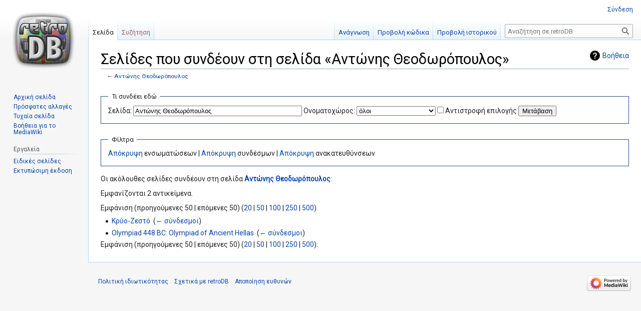

--- FILE ---
content_type: text/html; charset=UTF-8
request_url: https://retrodb.gr/wiki/index.php/%CE%95%CE%B9%CE%B4%CE%B9%CE%BA%CF%8C:%CE%A4%CE%B9%CE%A3%CF%85%CE%BD%CE%B4%CE%AD%CE%B5%CE%B9%CE%95%CE%B4%CF%8E/%CE%91%CE%BD%CF%84%CF%8E%CE%BD%CE%B7%CF%82_%CE%98%CE%B5%CE%BF%CE%B4%CF%89%CF%81%CF%8C%CF%80%CE%BF%CF%85%CE%BB%CE%BF%CF%82
body_size: 5154
content:
<!DOCTYPE html>
<html class="client-nojs" lang="el" dir="ltr">
<head>
<meta charset="UTF-8"/>
<title>Σελίδες που συνδέουν στη σελίδα «Αντώνης Θεοδωρόπουλος» - retroDB</title>
<script>document.documentElement.className="client-js";RLCONF={"wgBreakFrames":!0,"wgSeparatorTransformTable":[",\t.",".\t,"],"wgDigitTransformTable":["",""],"wgDefaultDateFormat":"dmy","wgMonthNames":["","Ιανουάριος","Φεβρουάριος","Μάρτιος","Απρίλιος","Μάιος","Ιούνιος","Ιούλιος","Αύγουστος","Σεπτέμβριος","Οκτώβριος","Νοέμβριος","Δεκέμβριος"],"wgRequestId":"7b46668ab98d989ded774fe1","wgCSPNonce":!1,"wgCanonicalNamespace":"Special","wgCanonicalSpecialPageName":"Whatlinkshere","wgNamespaceNumber":-1,"wgPageName":"Ειδικό:ΤιΣυνδέειΕδώ/Αντώνης_Θεοδωρόπουλος","wgTitle":"ΤιΣυνδέειΕδώ/Αντώνης Θεοδωρόπουλος","wgCurRevisionId":0,"wgRevisionId":0,"wgArticleId":0,"wgIsArticle":!1,"wgIsRedirect":!1,"wgAction":"view","wgUserName":null,"wgUserGroups":["*"],"wgCategories":[],"wgPageContentLanguage":"el","wgPageContentModel":
"wikitext","wgRelevantPageName":"Αντώνης_Θεοδωρόπουλος","wgRelevantArticleId":61311,"wgIsProbablyEditable":!1,"wgRelevantPageIsProbablyEditable":!1};RLSTATE={"site.styles":"ready","noscript":"ready","user.styles":"ready","user":"ready","user.options":"loading","mediawiki.helplink":"ready","skins.vector.styles.legacy":"ready"};RLPAGEMODULES=["site","mediawiki.page.ready","skins.vector.legacy.js"];</script>
<script>(RLQ=window.RLQ||[]).push(function(){mw.loader.implement("user.options@1hzgi",function($,jQuery,require,module){/*@nomin*/mw.user.tokens.set({"patrolToken":"+\\","watchToken":"+\\","csrfToken":"+\\"});mw.user.options.set({"variant":"el"});
});});</script>
<link rel="stylesheet" href="/wiki/load.php?lang=el&amp;modules=mediawiki.helplink%7Cskins.vector.styles.legacy&amp;only=styles&amp;skin=vector"/>
<script async="" src="/wiki/load.php?lang=el&amp;modules=startup&amp;only=scripts&amp;raw=1&amp;skin=vector"></script>
<meta name="ResourceLoaderDynamicStyles" content=""/>
<link rel="stylesheet" href="/wiki/load.php?lang=el&amp;modules=site.styles&amp;only=styles&amp;skin=vector"/>
<meta name="generator" content="MediaWiki 1.36.1"/>
<meta name="robots" content="noindex,nofollow"/>
<link rel="shortcut icon" href="/wiki/favicon.ico"/>
<link rel="search" type="application/opensearchdescription+xml" href="/wiki/opensearch_desc.php" title="retroDB (el)"/>
<link rel="EditURI" type="application/rsd+xml" href="https://retrodb.gr/wiki/api.php?action=rsd"/>
<link rel="alternate" type="application/atom+xml" title="retroDB ροή Atom" href="/wiki/index.php?title=%CE%95%CE%B9%CE%B4%CE%B9%CE%BA%CF%8C:%CE%A0%CF%81%CF%8C%CF%83%CF%86%CE%B1%CF%84%CE%B5%CF%82%CE%91%CE%BB%CE%BB%CE%B1%CE%B3%CE%AD%CF%82&amp;feed=atom"/>
</head>
<body class="mediawiki ltr sitedir-ltr mw-hide-empty-elt ns--1 ns-special mw-special-Whatlinkshere page-Ειδικό_ΤιΣυνδέειΕδώ_Αντώνης_Θεοδωρόπουλος rootpage-Ειδικό_ΤιΣυνδέειΕδώ_Αντώνης_Θεοδωρόπουλος skin-vector action-view skin-vector-legacy"><div id="mw-page-base" class="noprint"></div>
<div id="mw-head-base" class="noprint"></div>
<div id="content" class="mw-body" role="main">
	<a id="top"></a>
	<div id="siteNotice" class="mw-body-content"></div>
	<div class="mw-indicators mw-body-content">
	<div id="mw-indicator-mw-helplink" class="mw-indicator"><a href="https://www.mediawiki.org/wiki/Special:MyLanguage/Help:What_links_here" target="_blank" class="mw-helplink">Βοήθεια</a></div>
	</div>
	<h1 id="firstHeading" class="firstHeading" >Σελίδες που συνδέουν στη σελίδα «Αντώνης Θεοδωρόπουλος»</h1>
	<div id="bodyContent" class="mw-body-content">
		
		<div id="contentSub">← <a href="/wiki/index.php/%CE%91%CE%BD%CF%84%CF%8E%CE%BD%CE%B7%CF%82_%CE%98%CE%B5%CE%BF%CE%B4%CF%89%CF%81%CF%8C%CF%80%CE%BF%CF%85%CE%BB%CE%BF%CF%82" title="Αντώνης Θεοδωρόπουλος">Αντώνης Θεοδωρόπουλος</a></div>
		<div id="contentSub2"></div>
		
		<div id="jump-to-nav"></div>
		<a class="mw-jump-link" href="#mw-head">Μετάβαση στην πλοήγηση</a>
		<a class="mw-jump-link" href="#searchInput">Πήδηση στην αναζήτηση</a>
		<div id="mw-content-text"><form action="/wiki/index.php"><input type="hidden" value="Ειδικό:ΤιΣυνδέειΕδώ" name="title"/><fieldset>
<legend>Τι συνδέει εδώ</legend>
<label for="mw-whatlinkshere-target" class="mw-searchInput">Σελίδα:</label> <input name="target" size="40" value="Αντώνης Θεοδωρόπουλος" id="mw-whatlinkshere-target" class="mw-searchInput" /> <label for="namespace">Ονοματοχώρος:</label> <select class="namespaceselector" id="namespace" name="namespace">
<option value="" selected="">όλοι</option>
<option value="0">(Κύριος ονοματοχώρος)</option>
<option value="1">Συζήτηση</option>
<option value="2">Χρήστης</option>
<option value="3">Συζήτηση χρήστη</option>
<option value="4">retroDB</option>
<option value="5">Συζήτηση retroDB</option>
<option value="6">Αρχείο</option>
<option value="7">Συζήτηση αρχείου</option>
<option value="8">MediaWiki</option>
<option value="9">Συζήτηση MediaWiki</option>
<option value="10">Πρότυπο</option>
<option value="11">Συζήτηση προτύπου</option>
<option value="12">Βοήθεια</option>
<option value="13">Συζήτηση βοήθειας</option>
<option value="14">Κατηγορία</option>
<option value="15">Συζήτηση κατηγορίας</option>
</select> <input name="invert" type="checkbox" value="1" id="nsinvert" title="Ενεργοποιήστε αυτό το πλαίσιο ελέγχου για να αποκρύψετε συνδέσμους από σελίδες εντός του επιλεγμένου ονοματοχώρου." /> <label for="nsinvert" title="Ενεργοποιήστε αυτό το πλαίσιο ελέγχου για να αποκρύψετε συνδέσμους από σελίδες εντός του επιλεγμένου ονοματοχώρου.">Αντιστροφή επιλογής</label> <input type="submit" value="Μετάβαση"/></fieldset></form>
<fieldset>
<legend>Φίλτρα</legend>
<a href="/wiki/index.php?title=%CE%95%CE%B9%CE%B4%CE%B9%CE%BA%CF%8C:%CE%A4%CE%B9%CE%A3%CF%85%CE%BD%CE%B4%CE%AD%CE%B5%CE%B9%CE%95%CE%B4%CF%8E/%CE%91%CE%BD%CF%84%CF%8E%CE%BD%CE%B7%CF%82_%CE%98%CE%B5%CE%BF%CE%B4%CF%89%CF%81%CF%8C%CF%80%CE%BF%CF%85%CE%BB%CE%BF%CF%82&amp;hidetrans=1" title="Ειδικό:ΤιΣυνδέειΕδώ/Αντώνης Θεοδωρόπουλος">Απόκρυψη</a> ενσωματώσεων | <a href="/wiki/index.php?title=%CE%95%CE%B9%CE%B4%CE%B9%CE%BA%CF%8C:%CE%A4%CE%B9%CE%A3%CF%85%CE%BD%CE%B4%CE%AD%CE%B5%CE%B9%CE%95%CE%B4%CF%8E/%CE%91%CE%BD%CF%84%CF%8E%CE%BD%CE%B7%CF%82_%CE%98%CE%B5%CE%BF%CE%B4%CF%89%CF%81%CF%8C%CF%80%CE%BF%CF%85%CE%BB%CE%BF%CF%82&amp;hidelinks=1" title="Ειδικό:ΤιΣυνδέειΕδώ/Αντώνης Θεοδωρόπουλος">Απόκρυψη</a> συνδέσμων | <a href="/wiki/index.php?title=%CE%95%CE%B9%CE%B4%CE%B9%CE%BA%CF%8C:%CE%A4%CE%B9%CE%A3%CF%85%CE%BD%CE%B4%CE%AD%CE%B5%CE%B9%CE%95%CE%B4%CF%8E/%CE%91%CE%BD%CF%84%CF%8E%CE%BD%CE%B7%CF%82_%CE%98%CE%B5%CE%BF%CE%B4%CF%89%CF%81%CF%8C%CF%80%CE%BF%CF%85%CE%BB%CE%BF%CF%82&amp;hideredirs=1" title="Ειδικό:ΤιΣυνδέειΕδώ/Αντώνης Θεοδωρόπουλος">Απόκρυψη</a> ανακατευθύνσεων
</fieldset>
<p>Οι ακόλουθες σελίδες συνδέουν στη σελίδα <strong><a href="/wiki/index.php/%CE%91%CE%BD%CF%84%CF%8E%CE%BD%CE%B7%CF%82_%CE%98%CE%B5%CE%BF%CE%B4%CF%89%CF%81%CF%8C%CF%80%CE%BF%CF%85%CE%BB%CE%BF%CF%82" title="Αντώνης Θεοδωρόπουλος">Αντώνης Θεοδωρόπουλος</a></strong>:
</p><p>Εμφανίζονται 2 αντικείμενα.
</p>Εμφάνιση (προηγούμενες 50  |  επόμενες 50) (<a href="/wiki/index.php?title=%CE%95%CE%B9%CE%B4%CE%B9%CE%BA%CF%8C:%CE%A4%CE%B9%CE%A3%CF%85%CE%BD%CE%B4%CE%AD%CE%B5%CE%B9%CE%95%CE%B4%CF%8E/%CE%91%CE%BD%CF%84%CF%8E%CE%BD%CE%B7%CF%82_%CE%98%CE%B5%CE%BF%CE%B4%CF%89%CF%81%CF%8C%CF%80%CE%BF%CF%85%CE%BB%CE%BF%CF%82&amp;limit=20" title="Ειδικό:ΤιΣυνδέειΕδώ/Αντώνης Θεοδωρόπουλος">20</a> | <a href="/wiki/index.php?title=%CE%95%CE%B9%CE%B4%CE%B9%CE%BA%CF%8C:%CE%A4%CE%B9%CE%A3%CF%85%CE%BD%CE%B4%CE%AD%CE%B5%CE%B9%CE%95%CE%B4%CF%8E/%CE%91%CE%BD%CF%84%CF%8E%CE%BD%CE%B7%CF%82_%CE%98%CE%B5%CE%BF%CE%B4%CF%89%CF%81%CF%8C%CF%80%CE%BF%CF%85%CE%BB%CE%BF%CF%82&amp;limit=50" title="Ειδικό:ΤιΣυνδέειΕδώ/Αντώνης Θεοδωρόπουλος">50</a> | <a href="/wiki/index.php?title=%CE%95%CE%B9%CE%B4%CE%B9%CE%BA%CF%8C:%CE%A4%CE%B9%CE%A3%CF%85%CE%BD%CE%B4%CE%AD%CE%B5%CE%B9%CE%95%CE%B4%CF%8E/%CE%91%CE%BD%CF%84%CF%8E%CE%BD%CE%B7%CF%82_%CE%98%CE%B5%CE%BF%CE%B4%CF%89%CF%81%CF%8C%CF%80%CE%BF%CF%85%CE%BB%CE%BF%CF%82&amp;limit=100" title="Ειδικό:ΤιΣυνδέειΕδώ/Αντώνης Θεοδωρόπουλος">100</a> | <a href="/wiki/index.php?title=%CE%95%CE%B9%CE%B4%CE%B9%CE%BA%CF%8C:%CE%A4%CE%B9%CE%A3%CF%85%CE%BD%CE%B4%CE%AD%CE%B5%CE%B9%CE%95%CE%B4%CF%8E/%CE%91%CE%BD%CF%84%CF%8E%CE%BD%CE%B7%CF%82_%CE%98%CE%B5%CE%BF%CE%B4%CF%89%CF%81%CF%8C%CF%80%CE%BF%CF%85%CE%BB%CE%BF%CF%82&amp;limit=250" title="Ειδικό:ΤιΣυνδέειΕδώ/Αντώνης Θεοδωρόπουλος">250</a> | <a href="/wiki/index.php?title=%CE%95%CE%B9%CE%B4%CE%B9%CE%BA%CF%8C:%CE%A4%CE%B9%CE%A3%CF%85%CE%BD%CE%B4%CE%AD%CE%B5%CE%B9%CE%95%CE%B4%CF%8E/%CE%91%CE%BD%CF%84%CF%8E%CE%BD%CE%B7%CF%82_%CE%98%CE%B5%CE%BF%CE%B4%CF%89%CF%81%CF%8C%CF%80%CE%BF%CF%85%CE%BB%CE%BF%CF%82&amp;limit=500" title="Ειδικό:ΤιΣυνδέειΕδώ/Αντώνης Θεοδωρόπουλος">500</a>).<ul id="mw-whatlinkshere-list"><li><a href="/wiki/index.php/%CE%9A%CF%81%CF%8D%CE%BF-%CE%96%CE%B5%CF%83%CF%84%CF%8C" title="Κρύο-Ζεστό">Κρύο-Ζεστό</a>  ‎ <span class="mw-whatlinkshere-tools">(<a href="/wiki/index.php?title=%CE%95%CE%B9%CE%B4%CE%B9%CE%BA%CF%8C:%CE%A4%CE%B9%CE%A3%CF%85%CE%BD%CE%B4%CE%AD%CE%B5%CE%B9%CE%95%CE%B4%CF%8E&amp;target=%CE%9A%CF%81%CF%8D%CE%BF-%CE%96%CE%B5%CF%83%CF%84%CF%8C" title="Ειδικό:ΤιΣυνδέειΕδώ">← σύνδεσμοι</a>)</span></li>
<li><a href="/wiki/index.php/Olympiad_448_BC:_Olympiad_of_Ancient_Hellas" title="Olympiad 448 BC: Olympiad of Ancient Hellas">Olympiad 448 BC: Olympiad of Ancient Hellas</a>  ‎ <span class="mw-whatlinkshere-tools">(<a href="/wiki/index.php?title=%CE%95%CE%B9%CE%B4%CE%B9%CE%BA%CF%8C:%CE%A4%CE%B9%CE%A3%CF%85%CE%BD%CE%B4%CE%AD%CE%B5%CE%B9%CE%95%CE%B4%CF%8E&amp;target=Olympiad+448+BC%3A+Olympiad+of+Ancient+Hellas" title="Ειδικό:ΤιΣυνδέειΕδώ">← σύνδεσμοι</a>)</span></li>
</ul>Εμφάνιση (προηγούμενες 50  |  επόμενες 50) (<a href="/wiki/index.php?title=%CE%95%CE%B9%CE%B4%CE%B9%CE%BA%CF%8C:%CE%A4%CE%B9%CE%A3%CF%85%CE%BD%CE%B4%CE%AD%CE%B5%CE%B9%CE%95%CE%B4%CF%8E/%CE%91%CE%BD%CF%84%CF%8E%CE%BD%CE%B7%CF%82_%CE%98%CE%B5%CE%BF%CE%B4%CF%89%CF%81%CF%8C%CF%80%CE%BF%CF%85%CE%BB%CE%BF%CF%82&amp;limit=20" title="Ειδικό:ΤιΣυνδέειΕδώ/Αντώνης Θεοδωρόπουλος">20</a> | <a href="/wiki/index.php?title=%CE%95%CE%B9%CE%B4%CE%B9%CE%BA%CF%8C:%CE%A4%CE%B9%CE%A3%CF%85%CE%BD%CE%B4%CE%AD%CE%B5%CE%B9%CE%95%CE%B4%CF%8E/%CE%91%CE%BD%CF%84%CF%8E%CE%BD%CE%B7%CF%82_%CE%98%CE%B5%CE%BF%CE%B4%CF%89%CF%81%CF%8C%CF%80%CE%BF%CF%85%CE%BB%CE%BF%CF%82&amp;limit=50" title="Ειδικό:ΤιΣυνδέειΕδώ/Αντώνης Θεοδωρόπουλος">50</a> | <a href="/wiki/index.php?title=%CE%95%CE%B9%CE%B4%CE%B9%CE%BA%CF%8C:%CE%A4%CE%B9%CE%A3%CF%85%CE%BD%CE%B4%CE%AD%CE%B5%CE%B9%CE%95%CE%B4%CF%8E/%CE%91%CE%BD%CF%84%CF%8E%CE%BD%CE%B7%CF%82_%CE%98%CE%B5%CE%BF%CE%B4%CF%89%CF%81%CF%8C%CF%80%CE%BF%CF%85%CE%BB%CE%BF%CF%82&amp;limit=100" title="Ειδικό:ΤιΣυνδέειΕδώ/Αντώνης Θεοδωρόπουλος">100</a> | <a href="/wiki/index.php?title=%CE%95%CE%B9%CE%B4%CE%B9%CE%BA%CF%8C:%CE%A4%CE%B9%CE%A3%CF%85%CE%BD%CE%B4%CE%AD%CE%B5%CE%B9%CE%95%CE%B4%CF%8E/%CE%91%CE%BD%CF%84%CF%8E%CE%BD%CE%B7%CF%82_%CE%98%CE%B5%CE%BF%CE%B4%CF%89%CF%81%CF%8C%CF%80%CE%BF%CF%85%CE%BB%CE%BF%CF%82&amp;limit=250" title="Ειδικό:ΤιΣυνδέειΕδώ/Αντώνης Θεοδωρόπουλος">250</a> | <a href="/wiki/index.php?title=%CE%95%CE%B9%CE%B4%CE%B9%CE%BA%CF%8C:%CE%A4%CE%B9%CE%A3%CF%85%CE%BD%CE%B4%CE%AD%CE%B5%CE%B9%CE%95%CE%B4%CF%8E/%CE%91%CE%BD%CF%84%CF%8E%CE%BD%CE%B7%CF%82_%CE%98%CE%B5%CE%BF%CE%B4%CF%89%CF%81%CF%8C%CF%80%CE%BF%CF%85%CE%BB%CE%BF%CF%82&amp;limit=500" title="Ειδικό:ΤιΣυνδέειΕδώ/Αντώνης Θεοδωρόπουλος">500</a>).
<div class="printfooter">Ανακτήθηκε από «<a dir="ltr" href="https://retrodb.gr/wiki/index.php/Ειδικό:ΤιΣυνδέειΕδώ/Αντώνης_Θεοδωρόπουλος">https://retrodb.gr/wiki/index.php/Ειδικό:ΤιΣυνδέειΕδώ/Αντώνης_Θεοδωρόπουλος</a>»</div></div>
		<div id="catlinks" class="catlinks catlinks-allhidden" data-mw="interface"></div>
	</div>
</div>

<div id="mw-navigation">
	<h2>Μενού πλοήγησης</h2>
	<div id="mw-head">
		<!-- Please do not use role attribute as CSS selector, it is deprecated. -->
<nav id="p-personal" class="mw-portlet mw-portlet-personal vector-menu" aria-labelledby="p-personal-label" role="navigation" 
	 >
	<h3 id="p-personal-label" class="vector-menu-heading">
		<span>Προσωπικά εργαλεία</span>
	</h3>
	<div class="vector-menu-content">
		<ul class="vector-menu-content-list"><li id="pt-login"><a href="/wiki/index.php?title=%CE%95%CE%B9%CE%B4%CE%B9%CE%BA%CF%8C:%CE%A3%CF%8D%CE%BD%CE%B4%CE%B5%CF%83%CE%B7%CE%A7%CF%81%CE%AE%CF%83%CF%84%CE%B7&amp;returnto=%CE%95%CE%B9%CE%B4%CE%B9%CE%BA%CF%8C%3A%CE%A4%CE%B9%CE%A3%CF%85%CE%BD%CE%B4%CE%AD%CE%B5%CE%B9%CE%95%CE%B4%CF%8E%2F%CE%91%CE%BD%CF%84%CF%8E%CE%BD%CE%B7%CF%82+%CE%98%CE%B5%CE%BF%CE%B4%CF%89%CF%81%CF%8C%CF%80%CE%BF%CF%85%CE%BB%CE%BF%CF%82" title="Σας ενθαρρύνουμε να συνδεθείτε· ωστόσο, δεν είναι υποχρεωτικό [o]" accesskey="o">Σύνδεση</a></li></ul>
		
	</div>
</nav>

		<div id="left-navigation">
			<!-- Please do not use role attribute as CSS selector, it is deprecated. -->
<nav id="p-namespaces" class="mw-portlet mw-portlet-namespaces vector-menu vector-menu-tabs" aria-labelledby="p-namespaces-label" role="navigation" 
	 >
	<h3 id="p-namespaces-label" class="vector-menu-heading">
		<span>Ονοματοχώροι</span>
	</h3>
	<div class="vector-menu-content">
		<ul class="vector-menu-content-list"><li id="ca-nstab-main" class="selected"><a href="/wiki/index.php/%CE%91%CE%BD%CF%84%CF%8E%CE%BD%CE%B7%CF%82_%CE%98%CE%B5%CE%BF%CE%B4%CF%89%CF%81%CF%8C%CF%80%CE%BF%CF%85%CE%BB%CE%BF%CF%82" title="Προβολή της σελίδας περιεχομένου [c]" accesskey="c">Σελίδα</a></li><li id="ca-talk" class="new"><a href="/wiki/index.php?title=%CE%A3%CF%85%CE%B6%CE%AE%CF%84%CE%B7%CF%83%CE%B7:%CE%91%CE%BD%CF%84%CF%8E%CE%BD%CE%B7%CF%82_%CE%98%CE%B5%CE%BF%CE%B4%CF%89%CF%81%CF%8C%CF%80%CE%BF%CF%85%CE%BB%CE%BF%CF%82&amp;action=edit&amp;redlink=1" rel="discussion" title="Συζήτηση για τη σελίδα περιεχομένου (η σελίδα δεν υπάρχει) [t]" accesskey="t">Συζήτηση</a></li></ul>
		
	</div>
</nav>

			<!-- Please do not use role attribute as CSS selector, it is deprecated. -->
<nav id="p-variants" class="mw-portlet mw-portlet-variants emptyPortlet vector-menu vector-menu-dropdown" aria-labelledby="p-variants-label" role="navigation" 
	 >
	<input type="checkbox" class="vector-menu-checkbox" aria-labelledby="p-variants-label" />
	<h3 id="p-variants-label" class="vector-menu-heading">
		<span>Παραλλαγές</span>
	</h3>
	<div class="vector-menu-content">
		<ul class="vector-menu-content-list"></ul>
		
	</div>
</nav>

		</div>
		<div id="right-navigation">
			<!-- Please do not use role attribute as CSS selector, it is deprecated. -->
<nav id="p-views" class="mw-portlet mw-portlet-views vector-menu vector-menu-tabs" aria-labelledby="p-views-label" role="navigation" 
	 >
	<h3 id="p-views-label" class="vector-menu-heading">
		<span>Προβολές</span>
	</h3>
	<div class="vector-menu-content">
		<ul class="vector-menu-content-list"><li id="ca-view"><a href="/wiki/index.php/%CE%91%CE%BD%CF%84%CF%8E%CE%BD%CE%B7%CF%82_%CE%98%CE%B5%CE%BF%CE%B4%CF%89%CF%81%CF%8C%CF%80%CE%BF%CF%85%CE%BB%CE%BF%CF%82">Ανάγνωση</a></li><li id="ca-viewsource"><a href="/wiki/index.php?title=%CE%91%CE%BD%CF%84%CF%8E%CE%BD%CE%B7%CF%82_%CE%98%CE%B5%CE%BF%CE%B4%CF%89%CF%81%CF%8C%CF%80%CE%BF%CF%85%CE%BB%CE%BF%CF%82&amp;action=edit" title="Αυτή η σελίδα είναι προστατευμένη.&#10;Μπορείτε να προβάλετε τον κώδικά της [e]" accesskey="e">Προβολή κώδικα</a></li><li id="ca-history"><a href="/wiki/index.php?title=%CE%91%CE%BD%CF%84%CF%8E%CE%BD%CE%B7%CF%82_%CE%98%CE%B5%CE%BF%CE%B4%CF%89%CF%81%CF%8C%CF%80%CE%BF%CF%85%CE%BB%CE%BF%CF%82&amp;action=history" title="Παλιές αναθεωρήσεις της σελίδας [h]" accesskey="h">Προβολή ιστορικού</a></li></ul>
		
	</div>
</nav>

			<!-- Please do not use role attribute as CSS selector, it is deprecated. -->
<nav id="p-cactions" class="mw-portlet mw-portlet-cactions emptyPortlet vector-menu vector-menu-dropdown" aria-labelledby="p-cactions-label" role="navigation" 
	 >
	<input type="checkbox" class="vector-menu-checkbox" aria-labelledby="p-cactions-label" />
	<h3 id="p-cactions-label" class="vector-menu-heading">
		<span>Περισσότερα</span>
	</h3>
	<div class="vector-menu-content">
		<ul class="vector-menu-content-list"></ul>
		
	</div>
</nav>

			<div id="p-search" role="search" >
	<h3 >
		<label for="searchInput">Αναζήτηση</label>
	</h3>
	<form action="/wiki/index.php" id="searchform">
		<div id="simpleSearch" data-search-loc="header-navigation">
			<input type="search" name="search" placeholder="Αναζήτηση σε retroDB" autocapitalize="sentences" title="Αναζήτηση στο retroDB [f]" accesskey="f" id="searchInput"/>
			<input type="hidden" name="title" value="Ειδικό:Αναζήτηση"/>
			<input type="submit" name="fulltext" value="Αναζήτηση" title="Αναζήτηση σε σελίδες για αυτό το κείμενο" id="mw-searchButton" class="searchButton mw-fallbackSearchButton"/>
			<input type="submit" name="go" value="Μετάβαση" title="Μετάβαση σε μια σελίδα με αυτό ακριβώς το όνομα εάν υπάρχει" id="searchButton" class="searchButton"/>
		</div>
	</form>
</div>

		</div>
	</div>
	
<div id="mw-panel">
	<div id="p-logo" role="banner">
		<a class="mw-wiki-logo" href="/wiki/index.php/%CE%91%CF%81%CF%87%CE%B9%CE%BA%CE%AE_%CF%83%CE%B5%CE%BB%CE%AF%CE%B4%CE%B1"
			title="Επίσκεψη στην αρχική σελίδα"></a>
	</div>
	<!-- Please do not use role attribute as CSS selector, it is deprecated. -->
<nav id="p-navigation" class="mw-portlet mw-portlet-navigation vector-menu vector-menu-portal portal" aria-labelledby="p-navigation-label" role="navigation" 
	 >
	<h3 id="p-navigation-label" class="vector-menu-heading">
		<span>Πλοήγηση</span>
	</h3>
	<div class="vector-menu-content">
		<ul class="vector-menu-content-list"><li id="n-mainpage-description"><a href="/wiki/index.php/%CE%91%CF%81%CF%87%CE%B9%CE%BA%CE%AE_%CF%83%CE%B5%CE%BB%CE%AF%CE%B4%CE%B1" title="Επισκεφθείτε την αρχική σελίδα [z]" accesskey="z">Αρχική σελίδα</a></li><li id="n-recentchanges"><a href="/wiki/index.php/%CE%95%CE%B9%CE%B4%CE%B9%CE%BA%CF%8C:%CE%A0%CF%81%CF%8C%CF%83%CF%86%CE%B1%CF%84%CE%B5%CF%82%CE%91%CE%BB%CE%BB%CE%B1%CE%B3%CE%AD%CF%82" title="Λίστα πρόσφατων αλλαγών στο wiki [r]" accesskey="r">Πρόσφατες αλλαγές</a></li><li id="n-randompage"><a href="/wiki/index.php/%CE%95%CE%B9%CE%B4%CE%B9%CE%BA%CF%8C:%CE%A4%CF%85%CF%87%CE%B1%CE%AF%CE%B1" title="Φόρτωση μιας τυχαίας σελίδας [x]" accesskey="x">Τυχαία σελίδα</a></li><li id="n-help-mediawiki"><a href="https://www.mediawiki.org/wiki/Special:MyLanguage/Help:Contents">Βοήθεια για το MediaWiki</a></li></ul>
		
	</div>
</nav>

	<!-- Please do not use role attribute as CSS selector, it is deprecated. -->
<nav id="p-tb" class="mw-portlet mw-portlet-tb vector-menu vector-menu-portal portal" aria-labelledby="p-tb-label" role="navigation" 
	 >
	<h3 id="p-tb-label" class="vector-menu-heading">
		<span>Εργαλεία</span>
	</h3>
	<div class="vector-menu-content">
		<ul class="vector-menu-content-list"><li id="t-specialpages"><a href="/wiki/index.php/%CE%95%CE%B9%CE%B4%CE%B9%CE%BA%CF%8C:%CE%95%CE%B9%CE%B4%CE%B9%CE%BA%CE%AD%CF%82%CE%A3%CE%B5%CE%BB%CE%AF%CE%B4%CE%B5%CF%82" title="Κατάλογος με όλες τις ειδικές σελίδες [q]" accesskey="q">Ειδικές σελίδες</a></li><li id="t-print"><a href="javascript:print();" rel="alternate" title="Εκτυπώσιμη έκδοση αυτής της σελίδας [p]" accesskey="p">Εκτυπώσιμη έκδοση</a></li></ul>
		
	</div>
</nav>

	
</div>

</div>
<footer id="footer" class="mw-footer" role="contentinfo" >
	<ul id="footer-info" >
</ul>

	<ul id="footer-places" >
	<li id="footer-places-privacy"><a href="/wiki/index.php/retroDB:%CE%A0%CE%BF%CE%BB%CE%B9%CF%84%CE%B9%CE%BA%CE%AE_%CE%B9%CE%B4%CE%B9%CF%89%CF%84%CE%B9%CE%BA%CE%BF%CF%8D_%CE%B1%CF%80%CE%BF%CF%81%CF%81%CE%AE%CF%84%CE%BF%CF%85" title="retroDB:Πολιτική ιδιωτικού απορρήτου">Πολιτική ιδιωτικότητας</a></li>
	<li id="footer-places-about"><a href="/wiki/index.php/retroDB:%CE%A3%CF%87%CE%B5%CF%84%CE%B9%CE%BA%CE%AC" title="retroDB:Σχετικά">Σχετικά με retroDB</a></li>
	<li id="footer-places-disclaimer"><a href="/wiki/index.php/retroDB:%CE%93%CE%B5%CE%BD%CE%B9%CE%BA%CE%AE_%CE%B1%CF%80%CE%BF%CF%80%CE%BF%CE%AF%CE%B7%CF%83%CE%B7" title="retroDB:Γενική αποποίηση">Αποποίηση ευθυνών</a></li>
</ul>

	<ul id="footer-icons" class="noprint">
	<li id="footer-poweredbyico"><a href="https://www.mediawiki.org/"><img src="/wiki/resources/assets/poweredby_mediawiki_88x31.png" alt="Powered by MediaWiki" srcset="/wiki/resources/assets/poweredby_mediawiki_132x47.png 1.5x, /wiki/resources/assets/poweredby_mediawiki_176x62.png 2x" width="88" height="31" loading="lazy"/></a></li>
</ul>

</footer>


<script>(RLQ=window.RLQ||[]).push(function(){mw.config.set({"wgBackendResponseTime":4883});});</script>
</body></html>

--- FILE ---
content_type: text/css; charset=utf-8
request_url: https://retrodb.gr/wiki/load.php?lang=el&modules=site.styles&only=styles&skin=vector
body_size: 185
content:
@import url(https://fonts.googleapis.com/css2?family=Roboto&display=swap);body{font-family:"Roboto Condensed",Roboto}#content h1,#content h2{font-family:"Roboto Condensed",Roboto}